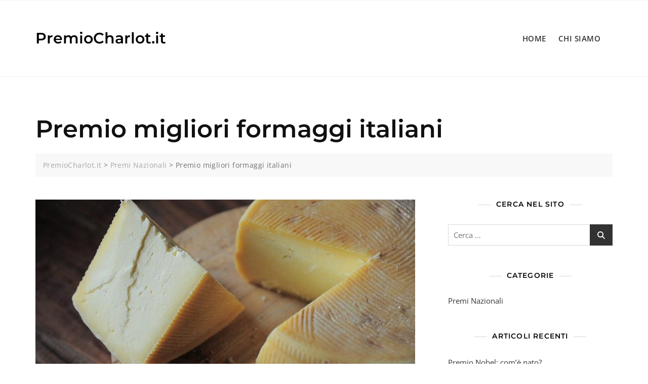

--- FILE ---
content_type: text/css
request_url: http://premiocharlot.it/wp-content/uploads/fonts/6c923376c3b6a70f5753b932ad1c38b6/font.css?v=1742802930
body_size: 14973
content:
/*
 * Font file created by Local Google Fonts 0.18
 * Created: Wed, 05 Oct 2022 09:28:48 +0000
 * Handle: bosa-google-font
*/

@font-face {
	font-family: 'Open Sans';
	font-style: normal;
	font-weight: 400;
	font-display: swap;
	src: url('https://www.premiocharlot.it/wp-content/uploads/fonts/6c923376c3b6a70f5753b932ad1c38b6/open-sans-v34-latin-regular.eot?v=1664962128');
	src: local(''),
		url('https://www.premiocharlot.it/wp-content/uploads/fonts/6c923376c3b6a70f5753b932ad1c38b6/open-sans-v34-latin-regular.eot?v=1664962128#iefix') format('embedded-opentype'),
		url('https://www.premiocharlot.it/wp-content/uploads/fonts/6c923376c3b6a70f5753b932ad1c38b6/open-sans-v34-latin-regular.woff2?v=1664962128') format('woff2'),
		url('https://www.premiocharlot.it/wp-content/uploads/fonts/6c923376c3b6a70f5753b932ad1c38b6/open-sans-v34-latin-regular.woff?v=1664962128') format('woff'),
		url('https://www.premiocharlot.it/wp-content/uploads/fonts/6c923376c3b6a70f5753b932ad1c38b6/open-sans-v34-latin-regular.ttf?v=1664962128') format('truetype'),
		url('https://www.premiocharlot.it/wp-content/uploads/fonts/6c923376c3b6a70f5753b932ad1c38b6/open-sans-v34-latin-regular.svg?v=1664962128#OpenSans') format('svg');
}

@font-face {
	font-family: 'Open Sans';
	font-style: normal;
	font-weight: 300;
	font-display: swap;
	src: url('https://www.premiocharlot.it/wp-content/uploads/fonts/6c923376c3b6a70f5753b932ad1c38b6/open-sans-v34-latin-300.eot?v=1664962128');
	src: local(''),
		url('https://www.premiocharlot.it/wp-content/uploads/fonts/6c923376c3b6a70f5753b932ad1c38b6/open-sans-v34-latin-300.eot?v=1664962128#iefix') format('embedded-opentype'),
		url('https://www.premiocharlot.it/wp-content/uploads/fonts/6c923376c3b6a70f5753b932ad1c38b6/open-sans-v34-latin-300.woff2?v=1664962128') format('woff2'),
		url('https://www.premiocharlot.it/wp-content/uploads/fonts/6c923376c3b6a70f5753b932ad1c38b6/open-sans-v34-latin-300.woff?v=1664962128') format('woff'),
		url('https://www.premiocharlot.it/wp-content/uploads/fonts/6c923376c3b6a70f5753b932ad1c38b6/open-sans-v34-latin-300.ttf?v=1664962128') format('truetype'),
		url('https://www.premiocharlot.it/wp-content/uploads/fonts/6c923376c3b6a70f5753b932ad1c38b6/open-sans-v34-latin-300.svg?v=1664962128#OpenSans') format('svg');
}

@font-face {
	font-family: 'Open Sans';
	font-style: normal;
	font-weight: 600;
	font-display: swap;
	src: url('https://www.premiocharlot.it/wp-content/uploads/fonts/6c923376c3b6a70f5753b932ad1c38b6/open-sans-v34-latin-600.eot?v=1664962128');
	src: local(''),
		url('https://www.premiocharlot.it/wp-content/uploads/fonts/6c923376c3b6a70f5753b932ad1c38b6/open-sans-v34-latin-600.eot?v=1664962128#iefix') format('embedded-opentype'),
		url('https://www.premiocharlot.it/wp-content/uploads/fonts/6c923376c3b6a70f5753b932ad1c38b6/open-sans-v34-latin-600.woff2?v=1664962128') format('woff2'),
		url('https://www.premiocharlot.it/wp-content/uploads/fonts/6c923376c3b6a70f5753b932ad1c38b6/open-sans-v34-latin-600.woff?v=1664962128') format('woff'),
		url('https://www.premiocharlot.it/wp-content/uploads/fonts/6c923376c3b6a70f5753b932ad1c38b6/open-sans-v34-latin-600.ttf?v=1664962128') format('truetype'),
		url('https://www.premiocharlot.it/wp-content/uploads/fonts/6c923376c3b6a70f5753b932ad1c38b6/open-sans-v34-latin-600.svg?v=1664962128#OpenSans') format('svg');
}

@font-face {
	font-family: 'Open Sans';
	font-style: normal;
	font-weight: 700;
	font-display: swap;
	src: url('https://www.premiocharlot.it/wp-content/uploads/fonts/6c923376c3b6a70f5753b932ad1c38b6/open-sans-v34-latin-700.eot?v=1664962128');
	src: local(''),
		url('https://www.premiocharlot.it/wp-content/uploads/fonts/6c923376c3b6a70f5753b932ad1c38b6/open-sans-v34-latin-700.eot?v=1664962128#iefix') format('embedded-opentype'),
		url('https://www.premiocharlot.it/wp-content/uploads/fonts/6c923376c3b6a70f5753b932ad1c38b6/open-sans-v34-latin-700.woff2?v=1664962128') format('woff2'),
		url('https://www.premiocharlot.it/wp-content/uploads/fonts/6c923376c3b6a70f5753b932ad1c38b6/open-sans-v34-latin-700.woff?v=1664962128') format('woff'),
		url('https://www.premiocharlot.it/wp-content/uploads/fonts/6c923376c3b6a70f5753b932ad1c38b6/open-sans-v34-latin-700.ttf?v=1664962128') format('truetype'),
		url('https://www.premiocharlot.it/wp-content/uploads/fonts/6c923376c3b6a70f5753b932ad1c38b6/open-sans-v34-latin-700.svg?v=1664962128#OpenSans') format('svg');
}

@font-face {
	font-family: 'Open Sans';
	font-style: normal;
	font-weight: 800;
	font-display: swap;
	src: url('https://www.premiocharlot.it/wp-content/uploads/fonts/6c923376c3b6a70f5753b932ad1c38b6/open-sans-v34-latin-800.eot?v=1664962128');
	src: local(''),
		url('https://www.premiocharlot.it/wp-content/uploads/fonts/6c923376c3b6a70f5753b932ad1c38b6/open-sans-v34-latin-800.eot?v=1664962128#iefix') format('embedded-opentype'),
		url('https://www.premiocharlot.it/wp-content/uploads/fonts/6c923376c3b6a70f5753b932ad1c38b6/open-sans-v34-latin-800.woff2?v=1664962128') format('woff2'),
		url('https://www.premiocharlot.it/wp-content/uploads/fonts/6c923376c3b6a70f5753b932ad1c38b6/open-sans-v34-latin-800.woff?v=1664962128') format('woff'),
		url('https://www.premiocharlot.it/wp-content/uploads/fonts/6c923376c3b6a70f5753b932ad1c38b6/open-sans-v34-latin-800.ttf?v=1664962128') format('truetype'),
		url('https://www.premiocharlot.it/wp-content/uploads/fonts/6c923376c3b6a70f5753b932ad1c38b6/open-sans-v34-latin-800.svg?v=1664962128#OpenSans') format('svg');
}

@font-face {
	font-family: 'Open Sans';
	font-style: italic;
	font-weight: 400;
	font-display: swap;
	src: url('https://www.premiocharlot.it/wp-content/uploads/fonts/6c923376c3b6a70f5753b932ad1c38b6/open-sans-v34-latin-italic.eot?v=1664962128');
	src: local(''),
		url('https://www.premiocharlot.it/wp-content/uploads/fonts/6c923376c3b6a70f5753b932ad1c38b6/open-sans-v34-latin-italic.eot?v=1664962128#iefix') format('embedded-opentype'),
		url('https://www.premiocharlot.it/wp-content/uploads/fonts/6c923376c3b6a70f5753b932ad1c38b6/open-sans-v34-latin-italic.woff2?v=1664962128') format('woff2'),
		url('https://www.premiocharlot.it/wp-content/uploads/fonts/6c923376c3b6a70f5753b932ad1c38b6/open-sans-v34-latin-italic.woff?v=1664962128') format('woff'),
		url('https://www.premiocharlot.it/wp-content/uploads/fonts/6c923376c3b6a70f5753b932ad1c38b6/open-sans-v34-latin-italic.ttf?v=1664962128') format('truetype'),
		url('https://www.premiocharlot.it/wp-content/uploads/fonts/6c923376c3b6a70f5753b932ad1c38b6/open-sans-v34-latin-italic.svg?v=1664962128#OpenSans') format('svg');
}

@font-face {
	font-family: 'Poppins';
	font-style: normal;
	font-weight: 300;
	font-display: swap;
	src: url('https://www.premiocharlot.it/wp-content/uploads/fonts/6c923376c3b6a70f5753b932ad1c38b6/poppins-v20-latin-300.eot?v=1664962128');
	src: local(''),
		url('https://www.premiocharlot.it/wp-content/uploads/fonts/6c923376c3b6a70f5753b932ad1c38b6/poppins-v20-latin-300.eot?v=1664962128#iefix') format('embedded-opentype'),
		url('https://www.premiocharlot.it/wp-content/uploads/fonts/6c923376c3b6a70f5753b932ad1c38b6/poppins-v20-latin-300.woff2?v=1664962128') format('woff2'),
		url('https://www.premiocharlot.it/wp-content/uploads/fonts/6c923376c3b6a70f5753b932ad1c38b6/poppins-v20-latin-300.woff?v=1664962128') format('woff'),
		url('https://www.premiocharlot.it/wp-content/uploads/fonts/6c923376c3b6a70f5753b932ad1c38b6/poppins-v20-latin-300.ttf?v=1664962128') format('truetype'),
		url('https://www.premiocharlot.it/wp-content/uploads/fonts/6c923376c3b6a70f5753b932ad1c38b6/poppins-v20-latin-300.svg?v=1664962128#Poppins') format('svg');
}

@font-face {
	font-family: 'Poppins';
	font-style: normal;
	font-weight: 500;
	font-display: swap;
	src: url('https://www.premiocharlot.it/wp-content/uploads/fonts/6c923376c3b6a70f5753b932ad1c38b6/poppins-v20-latin-500.eot?v=1664962128');
	src: local(''),
		url('https://www.premiocharlot.it/wp-content/uploads/fonts/6c923376c3b6a70f5753b932ad1c38b6/poppins-v20-latin-500.eot?v=1664962128#iefix') format('embedded-opentype'),
		url('https://www.premiocharlot.it/wp-content/uploads/fonts/6c923376c3b6a70f5753b932ad1c38b6/poppins-v20-latin-500.woff2?v=1664962128') format('woff2'),
		url('https://www.premiocharlot.it/wp-content/uploads/fonts/6c923376c3b6a70f5753b932ad1c38b6/poppins-v20-latin-500.woff?v=1664962128') format('woff'),
		url('https://www.premiocharlot.it/wp-content/uploads/fonts/6c923376c3b6a70f5753b932ad1c38b6/poppins-v20-latin-500.ttf?v=1664962128') format('truetype'),
		url('https://www.premiocharlot.it/wp-content/uploads/fonts/6c923376c3b6a70f5753b932ad1c38b6/poppins-v20-latin-500.svg?v=1664962128#Poppins') format('svg');
}

@font-face {
	font-family: 'Poppins';
	font-style: italic;
	font-weight: 400;
	font-display: swap;
	src: url('https://www.premiocharlot.it/wp-content/uploads/fonts/6c923376c3b6a70f5753b932ad1c38b6/poppins-v20-latin-italic.eot?v=1664962128');
	src: local(''),
		url('https://www.premiocharlot.it/wp-content/uploads/fonts/6c923376c3b6a70f5753b932ad1c38b6/poppins-v20-latin-italic.eot?v=1664962128#iefix') format('embedded-opentype'),
		url('https://www.premiocharlot.it/wp-content/uploads/fonts/6c923376c3b6a70f5753b932ad1c38b6/poppins-v20-latin-italic.woff2?v=1664962128') format('woff2'),
		url('https://www.premiocharlot.it/wp-content/uploads/fonts/6c923376c3b6a70f5753b932ad1c38b6/poppins-v20-latin-italic.woff?v=1664962128') format('woff'),
		url('https://www.premiocharlot.it/wp-content/uploads/fonts/6c923376c3b6a70f5753b932ad1c38b6/poppins-v20-latin-italic.ttf?v=1664962128') format('truetype'),
		url('https://www.premiocharlot.it/wp-content/uploads/fonts/6c923376c3b6a70f5753b932ad1c38b6/poppins-v20-latin-italic.svg?v=1664962128#Poppins') format('svg');
}

@font-face {
	font-family: 'Poppins';
	font-style: normal;
	font-weight: 400;
	font-display: swap;
	src: url('https://www.premiocharlot.it/wp-content/uploads/fonts/6c923376c3b6a70f5753b932ad1c38b6/poppins-v20-latin-regular.eot?v=1664962128');
	src: local(''),
		url('https://www.premiocharlot.it/wp-content/uploads/fonts/6c923376c3b6a70f5753b932ad1c38b6/poppins-v20-latin-regular.eot?v=1664962128#iefix') format('embedded-opentype'),
		url('https://www.premiocharlot.it/wp-content/uploads/fonts/6c923376c3b6a70f5753b932ad1c38b6/poppins-v20-latin-regular.woff2?v=1664962128') format('woff2'),
		url('https://www.premiocharlot.it/wp-content/uploads/fonts/6c923376c3b6a70f5753b932ad1c38b6/poppins-v20-latin-regular.woff?v=1664962128') format('woff'),
		url('https://www.premiocharlot.it/wp-content/uploads/fonts/6c923376c3b6a70f5753b932ad1c38b6/poppins-v20-latin-regular.ttf?v=1664962128') format('truetype'),
		url('https://www.premiocharlot.it/wp-content/uploads/fonts/6c923376c3b6a70f5753b932ad1c38b6/poppins-v20-latin-regular.svg?v=1664962128#Poppins') format('svg');
}

@font-face {
	font-family: 'Poppins';
	font-style: normal;
	font-weight: 600;
	font-display: swap;
	src: url('https://www.premiocharlot.it/wp-content/uploads/fonts/6c923376c3b6a70f5753b932ad1c38b6/poppins-v20-latin-600.eot?v=1664962128');
	src: local(''),
		url('https://www.premiocharlot.it/wp-content/uploads/fonts/6c923376c3b6a70f5753b932ad1c38b6/poppins-v20-latin-600.eot?v=1664962128#iefix') format('embedded-opentype'),
		url('https://www.premiocharlot.it/wp-content/uploads/fonts/6c923376c3b6a70f5753b932ad1c38b6/poppins-v20-latin-600.woff2?v=1664962128') format('woff2'),
		url('https://www.premiocharlot.it/wp-content/uploads/fonts/6c923376c3b6a70f5753b932ad1c38b6/poppins-v20-latin-600.woff?v=1664962128') format('woff'),
		url('https://www.premiocharlot.it/wp-content/uploads/fonts/6c923376c3b6a70f5753b932ad1c38b6/poppins-v20-latin-600.ttf?v=1664962128') format('truetype'),
		url('https://www.premiocharlot.it/wp-content/uploads/fonts/6c923376c3b6a70f5753b932ad1c38b6/poppins-v20-latin-600.svg?v=1664962128#Poppins') format('svg');
}

@font-face {
	font-family: 'Poppins';
	font-style: normal;
	font-weight: 700;
	font-display: swap;
	src: url('https://www.premiocharlot.it/wp-content/uploads/fonts/6c923376c3b6a70f5753b932ad1c38b6/poppins-v20-latin-700.eot?v=1664962128');
	src: local(''),
		url('https://www.premiocharlot.it/wp-content/uploads/fonts/6c923376c3b6a70f5753b932ad1c38b6/poppins-v20-latin-700.eot?v=1664962128#iefix') format('embedded-opentype'),
		url('https://www.premiocharlot.it/wp-content/uploads/fonts/6c923376c3b6a70f5753b932ad1c38b6/poppins-v20-latin-700.woff2?v=1664962128') format('woff2'),
		url('https://www.premiocharlot.it/wp-content/uploads/fonts/6c923376c3b6a70f5753b932ad1c38b6/poppins-v20-latin-700.woff?v=1664962128') format('woff'),
		url('https://www.premiocharlot.it/wp-content/uploads/fonts/6c923376c3b6a70f5753b932ad1c38b6/poppins-v20-latin-700.ttf?v=1664962128') format('truetype'),
		url('https://www.premiocharlot.it/wp-content/uploads/fonts/6c923376c3b6a70f5753b932ad1c38b6/poppins-v20-latin-700.svg?v=1664962128#Poppins') format('svg');
}

@font-face {
	font-family: 'Poppins';
	font-style: normal;
	font-weight: 900;
	font-display: swap;
	src: url('https://www.premiocharlot.it/wp-content/uploads/fonts/6c923376c3b6a70f5753b932ad1c38b6/poppins-v20-latin-900.eot?v=1664962128');
	src: local(''),
		url('https://www.premiocharlot.it/wp-content/uploads/fonts/6c923376c3b6a70f5753b932ad1c38b6/poppins-v20-latin-900.eot?v=1664962128#iefix') format('embedded-opentype'),
		url('https://www.premiocharlot.it/wp-content/uploads/fonts/6c923376c3b6a70f5753b932ad1c38b6/poppins-v20-latin-900.woff2?v=1664962128') format('woff2'),
		url('https://www.premiocharlot.it/wp-content/uploads/fonts/6c923376c3b6a70f5753b932ad1c38b6/poppins-v20-latin-900.woff?v=1664962128') format('woff'),
		url('https://www.premiocharlot.it/wp-content/uploads/fonts/6c923376c3b6a70f5753b932ad1c38b6/poppins-v20-latin-900.ttf?v=1664962128') format('truetype'),
		url('https://www.premiocharlot.it/wp-content/uploads/fonts/6c923376c3b6a70f5753b932ad1c38b6/poppins-v20-latin-900.svg?v=1664962128#Poppins') format('svg');
}

@font-face {
	font-family: 'Poppins';
	font-style: normal;
	font-weight: 800;
	font-display: swap;
	src: url('https://www.premiocharlot.it/wp-content/uploads/fonts/6c923376c3b6a70f5753b932ad1c38b6/poppins-v20-latin-800.eot?v=1664962128');
	src: local(''),
		url('https://www.premiocharlot.it/wp-content/uploads/fonts/6c923376c3b6a70f5753b932ad1c38b6/poppins-v20-latin-800.eot?v=1664962128#iefix') format('embedded-opentype'),
		url('https://www.premiocharlot.it/wp-content/uploads/fonts/6c923376c3b6a70f5753b932ad1c38b6/poppins-v20-latin-800.woff2?v=1664962128') format('woff2'),
		url('https://www.premiocharlot.it/wp-content/uploads/fonts/6c923376c3b6a70f5753b932ad1c38b6/poppins-v20-latin-800.woff?v=1664962128') format('woff'),
		url('https://www.premiocharlot.it/wp-content/uploads/fonts/6c923376c3b6a70f5753b932ad1c38b6/poppins-v20-latin-800.ttf?v=1664962128') format('truetype'),
		url('https://www.premiocharlot.it/wp-content/uploads/fonts/6c923376c3b6a70f5753b932ad1c38b6/poppins-v20-latin-800.svg?v=1664962128#Poppins') format('svg');
}



--- FILE ---
content_type: text/css
request_url: http://premiocharlot.it/wp-content/uploads/fonts/ed637d821444c12bfcbc3fd10a50ef3d/font.css?v=1742802930
body_size: 19764
content:
/*
 * Font file created by Local Google Fonts 0.18
 * Created: Wed, 05 Oct 2022 09:28:56 +0000
 * Handle: bosa-news-blog-google-fonts
*/

@font-face {
	font-family: 'Montserrat';
	font-style: normal;
	font-weight: 100;
	font-display: swap;
	src: url('https://www.premiocharlot.it/wp-content/uploads/fonts/ed637d821444c12bfcbc3fd10a50ef3d/montserrat-v25-latin-100.eot?v=1664962136');
	src: local(''),
		url('https://www.premiocharlot.it/wp-content/uploads/fonts/ed637d821444c12bfcbc3fd10a50ef3d/montserrat-v25-latin-100.eot?v=1664962136#iefix') format('embedded-opentype'),
		url('https://www.premiocharlot.it/wp-content/uploads/fonts/ed637d821444c12bfcbc3fd10a50ef3d/montserrat-v25-latin-100.woff2?v=1664962136') format('woff2'),
		url('https://www.premiocharlot.it/wp-content/uploads/fonts/ed637d821444c12bfcbc3fd10a50ef3d/montserrat-v25-latin-100.woff?v=1664962136') format('woff'),
		url('https://www.premiocharlot.it/wp-content/uploads/fonts/ed637d821444c12bfcbc3fd10a50ef3d/montserrat-v25-latin-100.ttf?v=1664962136') format('truetype'),
		url('https://www.premiocharlot.it/wp-content/uploads/fonts/ed637d821444c12bfcbc3fd10a50ef3d/montserrat-v25-latin-100.svg?v=1664962136#Montserrat') format('svg');
}

@font-face {
	font-family: 'Montserrat';
	font-style: normal;
	font-weight: 400;
	font-display: swap;
	src: url('https://www.premiocharlot.it/wp-content/uploads/fonts/ed637d821444c12bfcbc3fd10a50ef3d/montserrat-v25-latin-regular.eot?v=1664962136');
	src: local(''),
		url('https://www.premiocharlot.it/wp-content/uploads/fonts/ed637d821444c12bfcbc3fd10a50ef3d/montserrat-v25-latin-regular.eot?v=1664962136#iefix') format('embedded-opentype'),
		url('https://www.premiocharlot.it/wp-content/uploads/fonts/ed637d821444c12bfcbc3fd10a50ef3d/montserrat-v25-latin-regular.woff2?v=1664962136') format('woff2'),
		url('https://www.premiocharlot.it/wp-content/uploads/fonts/ed637d821444c12bfcbc3fd10a50ef3d/montserrat-v25-latin-regular.woff?v=1664962136') format('woff'),
		url('https://www.premiocharlot.it/wp-content/uploads/fonts/ed637d821444c12bfcbc3fd10a50ef3d/montserrat-v25-latin-regular.ttf?v=1664962136') format('truetype'),
		url('https://www.premiocharlot.it/wp-content/uploads/fonts/ed637d821444c12bfcbc3fd10a50ef3d/montserrat-v25-latin-regular.svg?v=1664962136#Montserrat') format('svg');
}

@font-face {
	font-family: 'Montserrat';
	font-style: normal;
	font-weight: 200;
	font-display: swap;
	src: url('https://www.premiocharlot.it/wp-content/uploads/fonts/ed637d821444c12bfcbc3fd10a50ef3d/montserrat-v25-latin-200.eot?v=1664962136');
	src: local(''),
		url('https://www.premiocharlot.it/wp-content/uploads/fonts/ed637d821444c12bfcbc3fd10a50ef3d/montserrat-v25-latin-200.eot?v=1664962136#iefix') format('embedded-opentype'),
		url('https://www.premiocharlot.it/wp-content/uploads/fonts/ed637d821444c12bfcbc3fd10a50ef3d/montserrat-v25-latin-200.woff2?v=1664962136') format('woff2'),
		url('https://www.premiocharlot.it/wp-content/uploads/fonts/ed637d821444c12bfcbc3fd10a50ef3d/montserrat-v25-latin-200.woff?v=1664962136') format('woff'),
		url('https://www.premiocharlot.it/wp-content/uploads/fonts/ed637d821444c12bfcbc3fd10a50ef3d/montserrat-v25-latin-200.ttf?v=1664962136') format('truetype'),
		url('https://www.premiocharlot.it/wp-content/uploads/fonts/ed637d821444c12bfcbc3fd10a50ef3d/montserrat-v25-latin-200.svg?v=1664962136#Montserrat') format('svg');
}

@font-face {
	font-family: 'Montserrat';
	font-style: normal;
	font-weight: 300;
	font-display: swap;
	src: url('https://www.premiocharlot.it/wp-content/uploads/fonts/ed637d821444c12bfcbc3fd10a50ef3d/montserrat-v25-latin-300.eot?v=1664962136');
	src: local(''),
		url('https://www.premiocharlot.it/wp-content/uploads/fonts/ed637d821444c12bfcbc3fd10a50ef3d/montserrat-v25-latin-300.eot?v=1664962136#iefix') format('embedded-opentype'),
		url('https://www.premiocharlot.it/wp-content/uploads/fonts/ed637d821444c12bfcbc3fd10a50ef3d/montserrat-v25-latin-300.woff2?v=1664962136') format('woff2'),
		url('https://www.premiocharlot.it/wp-content/uploads/fonts/ed637d821444c12bfcbc3fd10a50ef3d/montserrat-v25-latin-300.woff?v=1664962136') format('woff'),
		url('https://www.premiocharlot.it/wp-content/uploads/fonts/ed637d821444c12bfcbc3fd10a50ef3d/montserrat-v25-latin-300.ttf?v=1664962136') format('truetype'),
		url('https://www.premiocharlot.it/wp-content/uploads/fonts/ed637d821444c12bfcbc3fd10a50ef3d/montserrat-v25-latin-300.svg?v=1664962136#Montserrat') format('svg');
}

@font-face {
	font-family: 'Montserrat';
	font-style: normal;
	font-weight: 600;
	font-display: swap;
	src: url('https://www.premiocharlot.it/wp-content/uploads/fonts/ed637d821444c12bfcbc3fd10a50ef3d/montserrat-v25-latin-600.eot?v=1664962136');
	src: local(''),
		url('https://www.premiocharlot.it/wp-content/uploads/fonts/ed637d821444c12bfcbc3fd10a50ef3d/montserrat-v25-latin-600.eot?v=1664962136#iefix') format('embedded-opentype'),
		url('https://www.premiocharlot.it/wp-content/uploads/fonts/ed637d821444c12bfcbc3fd10a50ef3d/montserrat-v25-latin-600.woff2?v=1664962136') format('woff2'),
		url('https://www.premiocharlot.it/wp-content/uploads/fonts/ed637d821444c12bfcbc3fd10a50ef3d/montserrat-v25-latin-600.woff?v=1664962136') format('woff'),
		url('https://www.premiocharlot.it/wp-content/uploads/fonts/ed637d821444c12bfcbc3fd10a50ef3d/montserrat-v25-latin-600.ttf?v=1664962136') format('truetype'),
		url('https://www.premiocharlot.it/wp-content/uploads/fonts/ed637d821444c12bfcbc3fd10a50ef3d/montserrat-v25-latin-600.svg?v=1664962136#Montserrat') format('svg');
}

@font-face {
	font-family: 'Montserrat';
	font-style: normal;
	font-weight: 700;
	font-display: swap;
	src: url('https://www.premiocharlot.it/wp-content/uploads/fonts/ed637d821444c12bfcbc3fd10a50ef3d/montserrat-v25-latin-700.eot?v=1664962136');
	src: local(''),
		url('https://www.premiocharlot.it/wp-content/uploads/fonts/ed637d821444c12bfcbc3fd10a50ef3d/montserrat-v25-latin-700.eot?v=1664962136#iefix') format('embedded-opentype'),
		url('https://www.premiocharlot.it/wp-content/uploads/fonts/ed637d821444c12bfcbc3fd10a50ef3d/montserrat-v25-latin-700.woff2?v=1664962136') format('woff2'),
		url('https://www.premiocharlot.it/wp-content/uploads/fonts/ed637d821444c12bfcbc3fd10a50ef3d/montserrat-v25-latin-700.woff?v=1664962136') format('woff'),
		url('https://www.premiocharlot.it/wp-content/uploads/fonts/ed637d821444c12bfcbc3fd10a50ef3d/montserrat-v25-latin-700.ttf?v=1664962136') format('truetype'),
		url('https://www.premiocharlot.it/wp-content/uploads/fonts/ed637d821444c12bfcbc3fd10a50ef3d/montserrat-v25-latin-700.svg?v=1664962136#Montserrat') format('svg');
}

@font-face {
	font-family: 'Montserrat';
	font-style: normal;
	font-weight: 500;
	font-display: swap;
	src: url('https://www.premiocharlot.it/wp-content/uploads/fonts/ed637d821444c12bfcbc3fd10a50ef3d/montserrat-v25-latin-500.eot?v=1664962136');
	src: local(''),
		url('https://www.premiocharlot.it/wp-content/uploads/fonts/ed637d821444c12bfcbc3fd10a50ef3d/montserrat-v25-latin-500.eot?v=1664962136#iefix') format('embedded-opentype'),
		url('https://www.premiocharlot.it/wp-content/uploads/fonts/ed637d821444c12bfcbc3fd10a50ef3d/montserrat-v25-latin-500.woff2?v=1664962136') format('woff2'),
		url('https://www.premiocharlot.it/wp-content/uploads/fonts/ed637d821444c12bfcbc3fd10a50ef3d/montserrat-v25-latin-500.woff?v=1664962136') format('woff'),
		url('https://www.premiocharlot.it/wp-content/uploads/fonts/ed637d821444c12bfcbc3fd10a50ef3d/montserrat-v25-latin-500.ttf?v=1664962136') format('truetype'),
		url('https://www.premiocharlot.it/wp-content/uploads/fonts/ed637d821444c12bfcbc3fd10a50ef3d/montserrat-v25-latin-500.svg?v=1664962136#Montserrat') format('svg');
}

@font-face {
	font-family: 'Montserrat';
	font-style: normal;
	font-weight: 800;
	font-display: swap;
	src: url('https://www.premiocharlot.it/wp-content/uploads/fonts/ed637d821444c12bfcbc3fd10a50ef3d/montserrat-v25-latin-800.eot?v=1664962136');
	src: local(''),
		url('https://www.premiocharlot.it/wp-content/uploads/fonts/ed637d821444c12bfcbc3fd10a50ef3d/montserrat-v25-latin-800.eot?v=1664962136#iefix') format('embedded-opentype'),
		url('https://www.premiocharlot.it/wp-content/uploads/fonts/ed637d821444c12bfcbc3fd10a50ef3d/montserrat-v25-latin-800.woff2?v=1664962136') format('woff2'),
		url('https://www.premiocharlot.it/wp-content/uploads/fonts/ed637d821444c12bfcbc3fd10a50ef3d/montserrat-v25-latin-800.woff?v=1664962136') format('woff'),
		url('https://www.premiocharlot.it/wp-content/uploads/fonts/ed637d821444c12bfcbc3fd10a50ef3d/montserrat-v25-latin-800.ttf?v=1664962136') format('truetype'),
		url('https://www.premiocharlot.it/wp-content/uploads/fonts/ed637d821444c12bfcbc3fd10a50ef3d/montserrat-v25-latin-800.svg?v=1664962136#Montserrat') format('svg');
}

@font-face {
	font-family: 'Montserrat';
	font-style: normal;
	font-weight: 900;
	font-display: swap;
	src: url('https://www.premiocharlot.it/wp-content/uploads/fonts/ed637d821444c12bfcbc3fd10a50ef3d/montserrat-v25-latin-900.eot?v=1664962136');
	src: local(''),
		url('https://www.premiocharlot.it/wp-content/uploads/fonts/ed637d821444c12bfcbc3fd10a50ef3d/montserrat-v25-latin-900.eot?v=1664962136#iefix') format('embedded-opentype'),
		url('https://www.premiocharlot.it/wp-content/uploads/fonts/ed637d821444c12bfcbc3fd10a50ef3d/montserrat-v25-latin-900.woff2?v=1664962136') format('woff2'),
		url('https://www.premiocharlot.it/wp-content/uploads/fonts/ed637d821444c12bfcbc3fd10a50ef3d/montserrat-v25-latin-900.woff?v=1664962136') format('woff'),
		url('https://www.premiocharlot.it/wp-content/uploads/fonts/ed637d821444c12bfcbc3fd10a50ef3d/montserrat-v25-latin-900.ttf?v=1664962136') format('truetype'),
		url('https://www.premiocharlot.it/wp-content/uploads/fonts/ed637d821444c12bfcbc3fd10a50ef3d/montserrat-v25-latin-900.svg?v=1664962136#Montserrat') format('svg');
}

@font-face {
	font-family: 'Montserrat';
	font-style: italic;
	font-weight: 100;
	font-display: swap;
	src: url('https://www.premiocharlot.it/wp-content/uploads/fonts/ed637d821444c12bfcbc3fd10a50ef3d/montserrat-v25-latin-100italic.eot?v=1664962136');
	src: local(''),
		url('https://www.premiocharlot.it/wp-content/uploads/fonts/ed637d821444c12bfcbc3fd10a50ef3d/montserrat-v25-latin-100italic.eot?v=1664962136#iefix') format('embedded-opentype'),
		url('https://www.premiocharlot.it/wp-content/uploads/fonts/ed637d821444c12bfcbc3fd10a50ef3d/montserrat-v25-latin-100italic.woff2?v=1664962136') format('woff2'),
		url('https://www.premiocharlot.it/wp-content/uploads/fonts/ed637d821444c12bfcbc3fd10a50ef3d/montserrat-v25-latin-100italic.woff?v=1664962136') format('woff'),
		url('https://www.premiocharlot.it/wp-content/uploads/fonts/ed637d821444c12bfcbc3fd10a50ef3d/montserrat-v25-latin-100italic.ttf?v=1664962136') format('truetype'),
		url('https://www.premiocharlot.it/wp-content/uploads/fonts/ed637d821444c12bfcbc3fd10a50ef3d/montserrat-v25-latin-100italic.svg?v=1664962136#Montserrat') format('svg');
}

@font-face {
	font-family: 'Montserrat';
	font-style: italic;
	font-weight: 300;
	font-display: swap;
	src: url('https://www.premiocharlot.it/wp-content/uploads/fonts/ed637d821444c12bfcbc3fd10a50ef3d/montserrat-v25-latin-300italic.eot?v=1664962136');
	src: local(''),
		url('https://www.premiocharlot.it/wp-content/uploads/fonts/ed637d821444c12bfcbc3fd10a50ef3d/montserrat-v25-latin-300italic.eot?v=1664962136#iefix') format('embedded-opentype'),
		url('https://www.premiocharlot.it/wp-content/uploads/fonts/ed637d821444c12bfcbc3fd10a50ef3d/montserrat-v25-latin-300italic.woff2?v=1664962136') format('woff2'),
		url('https://www.premiocharlot.it/wp-content/uploads/fonts/ed637d821444c12bfcbc3fd10a50ef3d/montserrat-v25-latin-300italic.woff?v=1664962136') format('woff'),
		url('https://www.premiocharlot.it/wp-content/uploads/fonts/ed637d821444c12bfcbc3fd10a50ef3d/montserrat-v25-latin-300italic.ttf?v=1664962136') format('truetype'),
		url('https://www.premiocharlot.it/wp-content/uploads/fonts/ed637d821444c12bfcbc3fd10a50ef3d/montserrat-v25-latin-300italic.svg?v=1664962136#Montserrat') format('svg');
}

@font-face {
	font-family: 'Montserrat';
	font-style: italic;
	font-weight: 400;
	font-display: swap;
	src: url('https://www.premiocharlot.it/wp-content/uploads/fonts/ed637d821444c12bfcbc3fd10a50ef3d/montserrat-v25-latin-italic.eot?v=1664962136');
	src: local(''),
		url('https://www.premiocharlot.it/wp-content/uploads/fonts/ed637d821444c12bfcbc3fd10a50ef3d/montserrat-v25-latin-italic.eot?v=1664962136#iefix') format('embedded-opentype'),
		url('https://www.premiocharlot.it/wp-content/uploads/fonts/ed637d821444c12bfcbc3fd10a50ef3d/montserrat-v25-latin-italic.woff2?v=1664962136') format('woff2'),
		url('https://www.premiocharlot.it/wp-content/uploads/fonts/ed637d821444c12bfcbc3fd10a50ef3d/montserrat-v25-latin-italic.woff?v=1664962136') format('woff'),
		url('https://www.premiocharlot.it/wp-content/uploads/fonts/ed637d821444c12bfcbc3fd10a50ef3d/montserrat-v25-latin-italic.ttf?v=1664962136') format('truetype'),
		url('https://www.premiocharlot.it/wp-content/uploads/fonts/ed637d821444c12bfcbc3fd10a50ef3d/montserrat-v25-latin-italic.svg?v=1664962136#Montserrat') format('svg');
}

@font-face {
	font-family: 'Montserrat';
	font-style: italic;
	font-weight: 200;
	font-display: swap;
	src: url('https://www.premiocharlot.it/wp-content/uploads/fonts/ed637d821444c12bfcbc3fd10a50ef3d/montserrat-v25-latin-200italic.eot?v=1664962136');
	src: local(''),
		url('https://www.premiocharlot.it/wp-content/uploads/fonts/ed637d821444c12bfcbc3fd10a50ef3d/montserrat-v25-latin-200italic.eot?v=1664962136#iefix') format('embedded-opentype'),
		url('https://www.premiocharlot.it/wp-content/uploads/fonts/ed637d821444c12bfcbc3fd10a50ef3d/montserrat-v25-latin-200italic.woff2?v=1664962136') format('woff2'),
		url('https://www.premiocharlot.it/wp-content/uploads/fonts/ed637d821444c12bfcbc3fd10a50ef3d/montserrat-v25-latin-200italic.woff?v=1664962136') format('woff'),
		url('https://www.premiocharlot.it/wp-content/uploads/fonts/ed637d821444c12bfcbc3fd10a50ef3d/montserrat-v25-latin-200italic.ttf?v=1664962136') format('truetype'),
		url('https://www.premiocharlot.it/wp-content/uploads/fonts/ed637d821444c12bfcbc3fd10a50ef3d/montserrat-v25-latin-200italic.svg?v=1664962136#Montserrat') format('svg');
}

@font-face {
	font-family: 'Montserrat';
	font-style: italic;
	font-weight: 500;
	font-display: swap;
	src: url('https://www.premiocharlot.it/wp-content/uploads/fonts/ed637d821444c12bfcbc3fd10a50ef3d/montserrat-v25-latin-500italic.eot?v=1664962136');
	src: local(''),
		url('https://www.premiocharlot.it/wp-content/uploads/fonts/ed637d821444c12bfcbc3fd10a50ef3d/montserrat-v25-latin-500italic.eot?v=1664962136#iefix') format('embedded-opentype'),
		url('https://www.premiocharlot.it/wp-content/uploads/fonts/ed637d821444c12bfcbc3fd10a50ef3d/montserrat-v25-latin-500italic.woff2?v=1664962136') format('woff2'),
		url('https://www.premiocharlot.it/wp-content/uploads/fonts/ed637d821444c12bfcbc3fd10a50ef3d/montserrat-v25-latin-500italic.woff?v=1664962136') format('woff'),
		url('https://www.premiocharlot.it/wp-content/uploads/fonts/ed637d821444c12bfcbc3fd10a50ef3d/montserrat-v25-latin-500italic.ttf?v=1664962136') format('truetype'),
		url('https://www.premiocharlot.it/wp-content/uploads/fonts/ed637d821444c12bfcbc3fd10a50ef3d/montserrat-v25-latin-500italic.svg?v=1664962136#Montserrat') format('svg');
}

@font-face {
	font-family: 'Montserrat';
	font-style: italic;
	font-weight: 600;
	font-display: swap;
	src: url('https://www.premiocharlot.it/wp-content/uploads/fonts/ed637d821444c12bfcbc3fd10a50ef3d/montserrat-v25-latin-600italic.eot?v=1664962136');
	src: local(''),
		url('https://www.premiocharlot.it/wp-content/uploads/fonts/ed637d821444c12bfcbc3fd10a50ef3d/montserrat-v25-latin-600italic.eot?v=1664962136#iefix') format('embedded-opentype'),
		url('https://www.premiocharlot.it/wp-content/uploads/fonts/ed637d821444c12bfcbc3fd10a50ef3d/montserrat-v25-latin-600italic.woff2?v=1664962136') format('woff2'),
		url('https://www.premiocharlot.it/wp-content/uploads/fonts/ed637d821444c12bfcbc3fd10a50ef3d/montserrat-v25-latin-600italic.woff?v=1664962136') format('woff'),
		url('https://www.premiocharlot.it/wp-content/uploads/fonts/ed637d821444c12bfcbc3fd10a50ef3d/montserrat-v25-latin-600italic.ttf?v=1664962136') format('truetype'),
		url('https://www.premiocharlot.it/wp-content/uploads/fonts/ed637d821444c12bfcbc3fd10a50ef3d/montserrat-v25-latin-600italic.svg?v=1664962136#Montserrat') format('svg');
}

@font-face {
	font-family: 'Montserrat';
	font-style: italic;
	font-weight: 700;
	font-display: swap;
	src: url('https://www.premiocharlot.it/wp-content/uploads/fonts/ed637d821444c12bfcbc3fd10a50ef3d/montserrat-v25-latin-700italic.eot?v=1664962136');
	src: local(''),
		url('https://www.premiocharlot.it/wp-content/uploads/fonts/ed637d821444c12bfcbc3fd10a50ef3d/montserrat-v25-latin-700italic.eot?v=1664962136#iefix') format('embedded-opentype'),
		url('https://www.premiocharlot.it/wp-content/uploads/fonts/ed637d821444c12bfcbc3fd10a50ef3d/montserrat-v25-latin-700italic.woff2?v=1664962136') format('woff2'),
		url('https://www.premiocharlot.it/wp-content/uploads/fonts/ed637d821444c12bfcbc3fd10a50ef3d/montserrat-v25-latin-700italic.woff?v=1664962136') format('woff'),
		url('https://www.premiocharlot.it/wp-content/uploads/fonts/ed637d821444c12bfcbc3fd10a50ef3d/montserrat-v25-latin-700italic.ttf?v=1664962136') format('truetype'),
		url('https://www.premiocharlot.it/wp-content/uploads/fonts/ed637d821444c12bfcbc3fd10a50ef3d/montserrat-v25-latin-700italic.svg?v=1664962136#Montserrat') format('svg');
}

@font-face {
	font-family: 'Montserrat';
	font-style: italic;
	font-weight: 800;
	font-display: swap;
	src: url('https://www.premiocharlot.it/wp-content/uploads/fonts/ed637d821444c12bfcbc3fd10a50ef3d/montserrat-v25-latin-800italic.eot?v=1664962136');
	src: local(''),
		url('https://www.premiocharlot.it/wp-content/uploads/fonts/ed637d821444c12bfcbc3fd10a50ef3d/montserrat-v25-latin-800italic.eot?v=1664962136#iefix') format('embedded-opentype'),
		url('https://www.premiocharlot.it/wp-content/uploads/fonts/ed637d821444c12bfcbc3fd10a50ef3d/montserrat-v25-latin-800italic.woff2?v=1664962136') format('woff2'),
		url('https://www.premiocharlot.it/wp-content/uploads/fonts/ed637d821444c12bfcbc3fd10a50ef3d/montserrat-v25-latin-800italic.woff?v=1664962136') format('woff'),
		url('https://www.premiocharlot.it/wp-content/uploads/fonts/ed637d821444c12bfcbc3fd10a50ef3d/montserrat-v25-latin-800italic.ttf?v=1664962136') format('truetype'),
		url('https://www.premiocharlot.it/wp-content/uploads/fonts/ed637d821444c12bfcbc3fd10a50ef3d/montserrat-v25-latin-800italic.svg?v=1664962136#Montserrat') format('svg');
}

@font-face {
	font-family: 'Montserrat';
	font-style: italic;
	font-weight: 900;
	font-display: swap;
	src: url('https://www.premiocharlot.it/wp-content/uploads/fonts/ed637d821444c12bfcbc3fd10a50ef3d/montserrat-v25-latin-900italic.eot?v=1664962136');
	src: local(''),
		url('https://www.premiocharlot.it/wp-content/uploads/fonts/ed637d821444c12bfcbc3fd10a50ef3d/montserrat-v25-latin-900italic.eot?v=1664962136#iefix') format('embedded-opentype'),
		url('https://www.premiocharlot.it/wp-content/uploads/fonts/ed637d821444c12bfcbc3fd10a50ef3d/montserrat-v25-latin-900italic.woff2?v=1664962136') format('woff2'),
		url('https://www.premiocharlot.it/wp-content/uploads/fonts/ed637d821444c12bfcbc3fd10a50ef3d/montserrat-v25-latin-900italic.woff?v=1664962136') format('woff'),
		url('https://www.premiocharlot.it/wp-content/uploads/fonts/ed637d821444c12bfcbc3fd10a50ef3d/montserrat-v25-latin-900italic.ttf?v=1664962136') format('truetype'),
		url('https://www.premiocharlot.it/wp-content/uploads/fonts/ed637d821444c12bfcbc3fd10a50ef3d/montserrat-v25-latin-900italic.svg?v=1664962136#Montserrat') format('svg');
}



--- FILE ---
content_type: text/css
request_url: http://premiocharlot.it/wp-content/uploads/fonts/17ae55a96023b07c100bc2c881e9fadf/font.css?v=1742802930
body_size: 13120
content:
/*
 * Font file created by Local Google Fonts 0.18
 * Created: Wed, 05 Oct 2022 09:29:30 +0000
 * Handle: bosa-news-blog-google-fonts-two
*/

@font-face {
	font-family: 'Open Sans';
	font-style: normal;
	font-weight: 400;
	font-display: swap;
	src: url('https://www.premiocharlot.it/wp-content/uploads/fonts/17ae55a96023b07c100bc2c881e9fadf/open-sans-v34-latin-regular.eot?v=1664962170');
	src: local(''),
		url('https://www.premiocharlot.it/wp-content/uploads/fonts/17ae55a96023b07c100bc2c881e9fadf/open-sans-v34-latin-regular.eot?v=1664962170#iefix') format('embedded-opentype'),
		url('https://www.premiocharlot.it/wp-content/uploads/fonts/17ae55a96023b07c100bc2c881e9fadf/open-sans-v34-latin-regular.woff2?v=1664962170') format('woff2'),
		url('https://www.premiocharlot.it/wp-content/uploads/fonts/17ae55a96023b07c100bc2c881e9fadf/open-sans-v34-latin-regular.woff?v=1664962170') format('woff'),
		url('https://www.premiocharlot.it/wp-content/uploads/fonts/17ae55a96023b07c100bc2c881e9fadf/open-sans-v34-latin-regular.ttf?v=1664962170') format('truetype'),
		url('https://www.premiocharlot.it/wp-content/uploads/fonts/17ae55a96023b07c100bc2c881e9fadf/open-sans-v34-latin-regular.svg?v=1664962170#OpenSans') format('svg');
}

@font-face {
	font-family: 'Open Sans';
	font-style: normal;
	font-weight: 300;
	font-display: swap;
	src: url('https://www.premiocharlot.it/wp-content/uploads/fonts/17ae55a96023b07c100bc2c881e9fadf/open-sans-v34-latin-300.eot?v=1664962170');
	src: local(''),
		url('https://www.premiocharlot.it/wp-content/uploads/fonts/17ae55a96023b07c100bc2c881e9fadf/open-sans-v34-latin-300.eot?v=1664962170#iefix') format('embedded-opentype'),
		url('https://www.premiocharlot.it/wp-content/uploads/fonts/17ae55a96023b07c100bc2c881e9fadf/open-sans-v34-latin-300.woff2?v=1664962170') format('woff2'),
		url('https://www.premiocharlot.it/wp-content/uploads/fonts/17ae55a96023b07c100bc2c881e9fadf/open-sans-v34-latin-300.woff?v=1664962170') format('woff'),
		url('https://www.premiocharlot.it/wp-content/uploads/fonts/17ae55a96023b07c100bc2c881e9fadf/open-sans-v34-latin-300.ttf?v=1664962170') format('truetype'),
		url('https://www.premiocharlot.it/wp-content/uploads/fonts/17ae55a96023b07c100bc2c881e9fadf/open-sans-v34-latin-300.svg?v=1664962170#OpenSans') format('svg');
}

@font-face {
	font-family: 'Open Sans';
	font-style: normal;
	font-weight: 600;
	font-display: swap;
	src: url('https://www.premiocharlot.it/wp-content/uploads/fonts/17ae55a96023b07c100bc2c881e9fadf/open-sans-v34-latin-600.eot?v=1664962170');
	src: local(''),
		url('https://www.premiocharlot.it/wp-content/uploads/fonts/17ae55a96023b07c100bc2c881e9fadf/open-sans-v34-latin-600.eot?v=1664962170#iefix') format('embedded-opentype'),
		url('https://www.premiocharlot.it/wp-content/uploads/fonts/17ae55a96023b07c100bc2c881e9fadf/open-sans-v34-latin-600.woff2?v=1664962170') format('woff2'),
		url('https://www.premiocharlot.it/wp-content/uploads/fonts/17ae55a96023b07c100bc2c881e9fadf/open-sans-v34-latin-600.woff?v=1664962170') format('woff'),
		url('https://www.premiocharlot.it/wp-content/uploads/fonts/17ae55a96023b07c100bc2c881e9fadf/open-sans-v34-latin-600.ttf?v=1664962170') format('truetype'),
		url('https://www.premiocharlot.it/wp-content/uploads/fonts/17ae55a96023b07c100bc2c881e9fadf/open-sans-v34-latin-600.svg?v=1664962170#OpenSans') format('svg');
}

@font-face {
	font-family: 'Open Sans';
	font-style: normal;
	font-weight: 700;
	font-display: swap;
	src: url('https://www.premiocharlot.it/wp-content/uploads/fonts/17ae55a96023b07c100bc2c881e9fadf/open-sans-v34-latin-700.eot?v=1664962170');
	src: local(''),
		url('https://www.premiocharlot.it/wp-content/uploads/fonts/17ae55a96023b07c100bc2c881e9fadf/open-sans-v34-latin-700.eot?v=1664962170#iefix') format('embedded-opentype'),
		url('https://www.premiocharlot.it/wp-content/uploads/fonts/17ae55a96023b07c100bc2c881e9fadf/open-sans-v34-latin-700.woff2?v=1664962170') format('woff2'),
		url('https://www.premiocharlot.it/wp-content/uploads/fonts/17ae55a96023b07c100bc2c881e9fadf/open-sans-v34-latin-700.woff?v=1664962170') format('woff'),
		url('https://www.premiocharlot.it/wp-content/uploads/fonts/17ae55a96023b07c100bc2c881e9fadf/open-sans-v34-latin-700.ttf?v=1664962170') format('truetype'),
		url('https://www.premiocharlot.it/wp-content/uploads/fonts/17ae55a96023b07c100bc2c881e9fadf/open-sans-v34-latin-700.svg?v=1664962170#OpenSans') format('svg');
}

@font-face {
	font-family: 'Open Sans';
	font-style: italic;
	font-weight: 300;
	font-display: swap;
	src: url('https://www.premiocharlot.it/wp-content/uploads/fonts/17ae55a96023b07c100bc2c881e9fadf/open-sans-v34-latin-300italic.eot?v=1664962170');
	src: local(''),
		url('https://www.premiocharlot.it/wp-content/uploads/fonts/17ae55a96023b07c100bc2c881e9fadf/open-sans-v34-latin-300italic.eot?v=1664962170#iefix') format('embedded-opentype'),
		url('https://www.premiocharlot.it/wp-content/uploads/fonts/17ae55a96023b07c100bc2c881e9fadf/open-sans-v34-latin-300italic.woff2?v=1664962170') format('woff2'),
		url('https://www.premiocharlot.it/wp-content/uploads/fonts/17ae55a96023b07c100bc2c881e9fadf/open-sans-v34-latin-300italic.woff?v=1664962170') format('woff'),
		url('https://www.premiocharlot.it/wp-content/uploads/fonts/17ae55a96023b07c100bc2c881e9fadf/open-sans-v34-latin-300italic.ttf?v=1664962170') format('truetype'),
		url('https://www.premiocharlot.it/wp-content/uploads/fonts/17ae55a96023b07c100bc2c881e9fadf/open-sans-v34-latin-300italic.svg?v=1664962170#OpenSans') format('svg');
}

@font-face {
	font-family: 'Open Sans';
	font-style: normal;
	font-weight: 500;
	font-display: swap;
	src: url('https://www.premiocharlot.it/wp-content/uploads/fonts/17ae55a96023b07c100bc2c881e9fadf/open-sans-v34-latin-500.eot?v=1664962170');
	src: local(''),
		url('https://www.premiocharlot.it/wp-content/uploads/fonts/17ae55a96023b07c100bc2c881e9fadf/open-sans-v34-latin-500.eot?v=1664962170#iefix') format('embedded-opentype'),
		url('https://www.premiocharlot.it/wp-content/uploads/fonts/17ae55a96023b07c100bc2c881e9fadf/open-sans-v34-latin-500.woff2?v=1664962170') format('woff2'),
		url('https://www.premiocharlot.it/wp-content/uploads/fonts/17ae55a96023b07c100bc2c881e9fadf/open-sans-v34-latin-500.woff?v=1664962170') format('woff'),
		url('https://www.premiocharlot.it/wp-content/uploads/fonts/17ae55a96023b07c100bc2c881e9fadf/open-sans-v34-latin-500.ttf?v=1664962170') format('truetype'),
		url('https://www.premiocharlot.it/wp-content/uploads/fonts/17ae55a96023b07c100bc2c881e9fadf/open-sans-v34-latin-500.svg?v=1664962170#OpenSans') format('svg');
}

@font-face {
	font-family: 'Open Sans';
	font-style: normal;
	font-weight: 800;
	font-display: swap;
	src: url('https://www.premiocharlot.it/wp-content/uploads/fonts/17ae55a96023b07c100bc2c881e9fadf/open-sans-v34-latin-800.eot?v=1664962170');
	src: local(''),
		url('https://www.premiocharlot.it/wp-content/uploads/fonts/17ae55a96023b07c100bc2c881e9fadf/open-sans-v34-latin-800.eot?v=1664962170#iefix') format('embedded-opentype'),
		url('https://www.premiocharlot.it/wp-content/uploads/fonts/17ae55a96023b07c100bc2c881e9fadf/open-sans-v34-latin-800.woff2?v=1664962170') format('woff2'),
		url('https://www.premiocharlot.it/wp-content/uploads/fonts/17ae55a96023b07c100bc2c881e9fadf/open-sans-v34-latin-800.woff?v=1664962170') format('woff'),
		url('https://www.premiocharlot.it/wp-content/uploads/fonts/17ae55a96023b07c100bc2c881e9fadf/open-sans-v34-latin-800.ttf?v=1664962170') format('truetype'),
		url('https://www.premiocharlot.it/wp-content/uploads/fonts/17ae55a96023b07c100bc2c881e9fadf/open-sans-v34-latin-800.svg?v=1664962170#OpenSans') format('svg');
}

@font-face {
	font-family: 'Open Sans';
	font-style: italic;
	font-weight: 400;
	font-display: swap;
	src: url('https://www.premiocharlot.it/wp-content/uploads/fonts/17ae55a96023b07c100bc2c881e9fadf/open-sans-v34-latin-italic.eot?v=1664962170');
	src: local(''),
		url('https://www.premiocharlot.it/wp-content/uploads/fonts/17ae55a96023b07c100bc2c881e9fadf/open-sans-v34-latin-italic.eot?v=1664962170#iefix') format('embedded-opentype'),
		url('https://www.premiocharlot.it/wp-content/uploads/fonts/17ae55a96023b07c100bc2c881e9fadf/open-sans-v34-latin-italic.woff2?v=1664962170') format('woff2'),
		url('https://www.premiocharlot.it/wp-content/uploads/fonts/17ae55a96023b07c100bc2c881e9fadf/open-sans-v34-latin-italic.woff?v=1664962170') format('woff'),
		url('https://www.premiocharlot.it/wp-content/uploads/fonts/17ae55a96023b07c100bc2c881e9fadf/open-sans-v34-latin-italic.ttf?v=1664962170') format('truetype'),
		url('https://www.premiocharlot.it/wp-content/uploads/fonts/17ae55a96023b07c100bc2c881e9fadf/open-sans-v34-latin-italic.svg?v=1664962170#OpenSans') format('svg');
}

@font-face {
	font-family: 'Open Sans';
	font-style: italic;
	font-weight: 500;
	font-display: swap;
	src: url('https://www.premiocharlot.it/wp-content/uploads/fonts/17ae55a96023b07c100bc2c881e9fadf/open-sans-v34-latin-500italic.eot?v=1664962170');
	src: local(''),
		url('https://www.premiocharlot.it/wp-content/uploads/fonts/17ae55a96023b07c100bc2c881e9fadf/open-sans-v34-latin-500italic.eot?v=1664962170#iefix') format('embedded-opentype'),
		url('https://www.premiocharlot.it/wp-content/uploads/fonts/17ae55a96023b07c100bc2c881e9fadf/open-sans-v34-latin-500italic.woff2?v=1664962170') format('woff2'),
		url('https://www.premiocharlot.it/wp-content/uploads/fonts/17ae55a96023b07c100bc2c881e9fadf/open-sans-v34-latin-500italic.woff?v=1664962170') format('woff'),
		url('https://www.premiocharlot.it/wp-content/uploads/fonts/17ae55a96023b07c100bc2c881e9fadf/open-sans-v34-latin-500italic.ttf?v=1664962170') format('truetype'),
		url('https://www.premiocharlot.it/wp-content/uploads/fonts/17ae55a96023b07c100bc2c881e9fadf/open-sans-v34-latin-500italic.svg?v=1664962170#OpenSans') format('svg');
}

@font-face {
	font-family: 'Open Sans';
	font-style: italic;
	font-weight: 600;
	font-display: swap;
	src: url('https://www.premiocharlot.it/wp-content/uploads/fonts/17ae55a96023b07c100bc2c881e9fadf/open-sans-v34-latin-600italic.eot?v=1664962170');
	src: local(''),
		url('https://www.premiocharlot.it/wp-content/uploads/fonts/17ae55a96023b07c100bc2c881e9fadf/open-sans-v34-latin-600italic.eot?v=1664962170#iefix') format('embedded-opentype'),
		url('https://www.premiocharlot.it/wp-content/uploads/fonts/17ae55a96023b07c100bc2c881e9fadf/open-sans-v34-latin-600italic.woff2?v=1664962170') format('woff2'),
		url('https://www.premiocharlot.it/wp-content/uploads/fonts/17ae55a96023b07c100bc2c881e9fadf/open-sans-v34-latin-600italic.woff?v=1664962170') format('woff'),
		url('https://www.premiocharlot.it/wp-content/uploads/fonts/17ae55a96023b07c100bc2c881e9fadf/open-sans-v34-latin-600italic.ttf?v=1664962170') format('truetype'),
		url('https://www.premiocharlot.it/wp-content/uploads/fonts/17ae55a96023b07c100bc2c881e9fadf/open-sans-v34-latin-600italic.svg?v=1664962170#OpenSans') format('svg');
}

@font-face {
	font-family: 'Open Sans';
	font-style: italic;
	font-weight: 700;
	font-display: swap;
	src: url('https://www.premiocharlot.it/wp-content/uploads/fonts/17ae55a96023b07c100bc2c881e9fadf/open-sans-v34-latin-700italic.eot?v=1664962170');
	src: local(''),
		url('https://www.premiocharlot.it/wp-content/uploads/fonts/17ae55a96023b07c100bc2c881e9fadf/open-sans-v34-latin-700italic.eot?v=1664962170#iefix') format('embedded-opentype'),
		url('https://www.premiocharlot.it/wp-content/uploads/fonts/17ae55a96023b07c100bc2c881e9fadf/open-sans-v34-latin-700italic.woff2?v=1664962170') format('woff2'),
		url('https://www.premiocharlot.it/wp-content/uploads/fonts/17ae55a96023b07c100bc2c881e9fadf/open-sans-v34-latin-700italic.woff?v=1664962170') format('woff'),
		url('https://www.premiocharlot.it/wp-content/uploads/fonts/17ae55a96023b07c100bc2c881e9fadf/open-sans-v34-latin-700italic.ttf?v=1664962170') format('truetype'),
		url('https://www.premiocharlot.it/wp-content/uploads/fonts/17ae55a96023b07c100bc2c881e9fadf/open-sans-v34-latin-700italic.svg?v=1664962170#OpenSans') format('svg');
}

@font-face {
	font-family: 'Open Sans';
	font-style: italic;
	font-weight: 800;
	font-display: swap;
	src: url('https://www.premiocharlot.it/wp-content/uploads/fonts/17ae55a96023b07c100bc2c881e9fadf/open-sans-v34-latin-800italic.eot?v=1664962170');
	src: local(''),
		url('https://www.premiocharlot.it/wp-content/uploads/fonts/17ae55a96023b07c100bc2c881e9fadf/open-sans-v34-latin-800italic.eot?v=1664962170#iefix') format('embedded-opentype'),
		url('https://www.premiocharlot.it/wp-content/uploads/fonts/17ae55a96023b07c100bc2c881e9fadf/open-sans-v34-latin-800italic.woff2?v=1664962170') format('woff2'),
		url('https://www.premiocharlot.it/wp-content/uploads/fonts/17ae55a96023b07c100bc2c881e9fadf/open-sans-v34-latin-800italic.woff?v=1664962170') format('woff'),
		url('https://www.premiocharlot.it/wp-content/uploads/fonts/17ae55a96023b07c100bc2c881e9fadf/open-sans-v34-latin-800italic.ttf?v=1664962170') format('truetype'),
		url('https://www.premiocharlot.it/wp-content/uploads/fonts/17ae55a96023b07c100bc2c881e9fadf/open-sans-v34-latin-800italic.svg?v=1664962170#OpenSans') format('svg');
}

